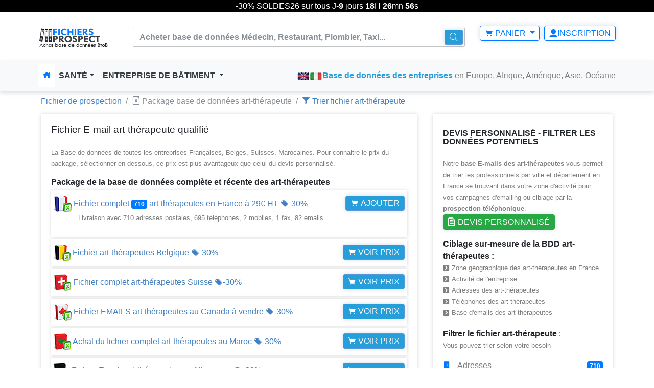

--- FILE ---
content_type: text/html; charset=UTF-8
request_url: https://www.fichiers-prospect.com/base-donnees-entreprise-art-th%C3%A9rapeute
body_size: 11962
content:
<!DOCTYPE html><html lang="fr"> <head> <meta charset="utf-8"> <title>Fichier Email 710 adresses art-thérapeute prospections entreprise téléphonique</title> <meta name="description" content="Acheter la Base de données clients prospect art-thérapeute ☎ btob &amp; btoc. Email de prospection campagne emailing gratuite art-thérapeute louer adresse mail numéro de téléphone sociétés, vente fichier listing client art-thérapeute fichier marketing"><meta name="keywords" content="location fichier adresse postale Base de données clients prospect art-thérapeute btob &amp; btoc. logiciel de prospection campagne emailing gratuite art-thérapeute location adresse numéro de téléphone sociétés, vente fichier client art-thérapeute "><meta property="og:title" content="Location fichier entreprise adresse postale des sociétés art-thérapeute base de données prospect"><meta property="og:type" content="Achat fichier prospect art-thérapeute"><meta property="og:description" content="Vente base de données entreprises achat fichier prospectionart-thérapeute"><meta property="og:image" content="article"><meta property="og:url" content="https://www.fichiers-prospect.com/base-donnees-entreprise-art-th%C3%A9rapeute"><meta name="viewport" content="width=device-width, initial-scale=1, shrink-to-fit=no"><meta http-equiv="X-UA-Compatible" content="IE=edge"> <!-- Le styles --> <link href="/plugins/owl-carousel/owl.theme.css" media="screen" rel="stylesheet" type="text/css"><link href="/plugins/owl-carousel/owl.carousel.css" media="screen" rel="stylesheet" type="text/css"><link href="/css/icofont.css" media="screen" rel="stylesheet" type="text/css"><link href="/font-awesome/css/font-awesome.min.css" media="screen" rel="stylesheet" type="text/css"><link href="/css/mobile.css" media="screen" rel="stylesheet" type="text/css"><link href="/css/animate.css" media="screen" rel="stylesheet" type="text/css"><link href="/css/style.css" media="screen" rel="stylesheet" type="text/css"><link href="/css/bootstrap.min.css" media="screen" rel="stylesheet" type="text/css"><link href="https://www.fichiers-prospect.com/base-donnees-entreprise-art-th%C3%A9rapeute" rel="canonical"><link href="/images/favicon.ico" rel="shortcut icon" type="/images/favicon.ico"> <link rel="stylesheet" href="//code.jquery.com/ui/1.12.1/themes/base/jquery-ui.css"><script async src="https://www.googletagmanager.com/gtag/js?id=UA-138336626-1"></script><script> window.dataLayer = window.dataLayer || []; function gtag(){dataLayer.push(arguments);} gtag('js', new Date()); gtag('config', 'UA-138336626-1');</script><script async src="//pagead2.googlesyndication.com/pagead/js/adsbygoogle.js"></script><!-- Google tag adword (gtag.js) --><script async src="https://www.googletagmanager.com/gtag/js?id=AW-11163812958"></script><script> window.dataLayer = window.dataLayer || []; function gtag(){dataLayer.push(arguments);} gtag('js', new Date()); gtag('config', 'AW-11163812958');</script></head> <div id="promotion" style="border-bottom:1px solid transparent;height:28px;transition:all .3s ease-in-out;text-align:center; display:none;"> <div style="color: rgb(49, 49, 49);"> <div style="background:#000000;color: #FFFFFF;position:fixed;left:0;right:0;z-index:10;"> -30% SOLDES26 sur tous J-<span id="days" style="font-weight: bold;">00</span> jours <span id="hours" style="font-weight: bold;">00</span>H <span id="minutes" style="font-weight: bold;">00</span>mn <span id="seconds" style="font-weight: bold;">00</span>s </div> </div> </div><body> <div class="modal fade login-modal-main" id="bd-example-modal"><div class="modal-dialog modal-lg" role="document"> <div class="modal-content"> <div class="modal-body"><div class="login-modal"> <div class="row"> <div class="col-lg-6 pad-right-0"><div class="login-modal-left"></div></div><div class="col-lg-6 pad-left-0"><button type="button" class="close close-top-right" data-dismiss="modal" aria-label="Close"> <span aria-hidden="true">&times;</span> <span class="sr-only">Fermer</span> </button><form id="formModal" action="/login-user" method="POST"> <div class="login-modal-right"> <div class="tab-content"><div class="tab-pane active" id="login" role="tabpanel"> <h5 class="heading-design-h5">Connexion</h5><fieldset class="form-group"> <label for="formGroupExampleInput">E-mail</label> <input type="text" name="email" class="form-control" id="formGroupExampleInput" placeholder="adresse@email.com"> </fieldset><fieldset class="form-group"> <label for="formGroupExampleInput2">Mot de passe</label> <input type="password" name="password" class="form-control" id="formGroupExampleInput2" placeholder="********"> </fieldset><fieldset class="form-group"> <button type="submit" class="btn btn-lg btn-theme-round btn-block">Se connecter</button> </fieldset><p class="pull-right"> <a data-toggle="tab" id="linkForgot" title="fichier entreprise" href="#forgot" role="tab"> Mot de passe oublié?</a> </p> </div> <div class="tab-pane" id="forgot" role="tabpanel"> <h5 class="heading-design-h5">Réinitialiser votre mot de passe</h5> <fieldset class="form-group"> <label for="formGroupExampleInput">Entrer votre E-mail</label> <input type="text" name="forgot" class="form-control" id="formGroupExampleInputMDP" placeholder="Entrer Email"> </fieldset><fieldset class="form-group"> <button type="submit" class="btn btn-lg btn-theme-round btn-block">Générer mot de passe</button> </fieldset> </div> </div> <div class="clearfix"></div><h5 class="heading-design-h5">Inscription</h5><div class="text-center login-footer-tab"> Vous n'avez pas encore de compte? <br/ >Créer votre compte pour acheter nos fichiers<br/ ><br/ ><ul class="nav nav-tabs" role="tablist"> <li class="nav-item"> <a class="nav-link" title="fichier entreprise" href="/inscription-user" ><i class="icofont icofont-pencil-alt-5"></i> S'inscrire</a> </li> </ul> </div> <div class="clearfix"></div></div></form> </div> </div> </div> </div> </div></div></div><nav class="navbar navbar-light navbar-expand-lg bg-faded osahan-menu osahan-menu-top-4"> <div class="container"> <a class="navbar-brand" title="fichier entreprise" href="/"><img src="/images/fichiers-prospect.png" alt="fichiers-prospect"></a> <button class="navbar-toggler navbar-toggler-white" type="button" data-toggle="collapse" data-target="#navbarText" aria-controls="navbarText" aria-expanded="false" aria-label="Toggle navigation"> <span class="navbar-toggler-icon"></span> </button> <div class="navbar-collapse" id="navbarNavDropdown"> <div class="navbar-nav mr-auto mt-2 mt-lg-0 margin-auto top-categories-search-main"> <div class="top-categories-search"> <form action="/recherche" method="GET"> <div class="input-group"> <input class="form-control" id='remote' name="type" placeholder="Acheter base de données Médecin, Restaurant, Plombier, Taxi..." aria-label="" type="text"> <span class="input-group-btn"> <button class="btn btn-primary" type="submit"> <i class="icofont icofont-search-alt-2"></i> </button> </span> </div> </form> </div> </div> <div class="my-2 my-lg-0"> <ul class="list-inline main-nav-right"> <li class="list-inline-item dropdown osahan-top-dropdown"> <a class="btn btn-outline-primary dropdown-toggle" href="#" data-toggle="dropdown" aria-haspopup="true" aria-expanded="false"> <i class="icofont icofont-shopping-cart"></i> Panier </a> <div class="dropdown-menu dropdown-menu-right cart-dropdown"><div class="dropdown-item"> <strong>Aucun produit</strong></div> </div> </li> <li class="list-inline-item"> <a class="btn btn-outline-primary" data-toggle="modal" data-target="#bd-example-modal" title="fichier entreprise" href="#"><i class="icofont icofont-ui-user"></i>Inscription</a> </li></ul> </div> </div></div></nav><nav class="navbar navbar-expand-lg navbar-light bg-light osahan-menu osahan-menu-3 pad-none-mobile"> <div class="container"><div class="collapse navbar-collapse" id="navbarText"> <ul class="navbar-nav mr-auto"> <li class="nav-item active"> <a class="nav-link" title="fichier entreprise" href="/" ><i class="icofont icofont-home"></i></i></a> </li> <li class="nav-item dropdown mega-dropdown-main"> <a class="nav-link dropdown-toggle" title="fichier entreprise" href="#" data-toggle="dropdown" aria-haspopup="true" aria-expanded="false"> Santé</a> <div class="dropdown-menu mega-dropdown"> <div class="row"> <div class="col-lg-2 col-sm-2 col-xs-2 col-md-2"> <div class="mega-list"> <a title="base de données Addictologue" href="/base-donnees-entreprise-Addictologue">BDD Addictologue</a> <a title="base de données Allergologue" href="/base-donnees-entreprise-Allergologue">BDD Allergologue</a> <a title="base de données Audioprothésiste" href="/base-donnees-entreprise-Audioproth%C3%A9siste">BDD Audioprothésiste</a> <a title="base de données Cancérologue" href="/base-donnees-entreprise-Canc%C3%A9rologue">BDD Cancérologue</a> <a title="base de données dentiste" href="/base-donnees-entreprise-dentiste">BDD Dentiste</a> <a title="base de données Dermatologue" href="/base-donnees-entreprise-Dermatologue">BDD Dermatologue</a> <a title="base de données Diététicien" href="/base-donnees-entreprise-Di%C3%A9t%C3%A9ticien">BDD Diététicien</a> <a title="base de données Echographiste" href="/base-donnees-entreprise-Echographiste">BDD Echographiste</a> </div> </div><div class="col-lg-2 col-sm-2 col-xs-2 col-md-2"><div class="mega-list"> <a title="base de données endocrinologue" href="/base-donnees-entreprise-Endocrinologue">BDD Endocrinologue</a> <a title="base de données Gynécologue" href="/base-donnees-entreprise-Gyn%C3%A9cologue">BDD Gynécologue</a> <a title="base de données médecin" href="/base-donnees-entreprise-m%C3%A9decin">BDD Médecin</a> <a title="base de données Ophtalmologue" href="/base-donnees-entreprise-Ophtalmologue">BDD Ophtalmologue</a> <a title="base de données Orthodontiste" href="/base-donnees-entreprise-Orthodontiste">BDD Orthodontiste</a> <a title="base de données Pedicure-podologue" href="/base-donnees-entreprise-podologue">BDD Podologue</a> <a title="base de données Pneumologue" href="/base-donnees-entreprise-Pneumologue">BDD Pneumologue</a> <a title="base de données Rhumatologue" href="/base-donnees-entreprise-Radioth%C3%A9rapeute">BDD Radiothérapeute</a> </div> </div><div class="col-lg-2 col-sm-2 col-xs-2 col-md-2"> <div class="mega-list"><a title="base de données Infirmière" href="/base-donnees-entreprise-Infirmier">BDD Infirmière</a><a title="base de données Acupuncteur" href="/base-donnees-entreprise-Acupuncteur">BDD Acupuncteur</a><a title="base de données Cardiologue" href="/base-donnees-entreprise-Cardiologue">BDD Cardiologue</a><a title="base de données Gastro-entérologue" href="/base-donnees-entreprise-Gastro-ent%C3%A9rologue">Gastro-entérologue</a><a title="base de données Généticien" href="/base-donnees-entreprise-G%C3%A9n%C3%A9ticien">BDD Généticien</a><a title="base de données Hématologue" href="/base-donnees-entreprise-H%C3%A9matologue">BDD Hématologue</a><a title="base de données Homéopathe" href="/base-donnees-entreprise-Hom%C3%A9opathe">BDD Homéopathe</a><a title="base de données Hypnothérapeute" href="/base-donnees-entreprise-Hypnoth%C3%A9rapeute">Hypnothérapeute</a> </div></div> <div class="col-lg-2 col-sm-2 col-xs-2 col-md-2"> <div class="mega-list"><a title="base de données kinésithérapeute" href="/base-donnees-entreprise-Kin%C3%A9sith%C3%A9rapeute">BDD Kinésithérapeute</a><a title="base de données Naturopathe" href="/base-donnees-entreprise-Naturopathe">BDD Naturopathe</a><a title="base de données Néphrologue" href="/base-donnees-entreprise-N%C3%A9phrologue">BDD Néphrologue</a><a title="base de données Neurochirurgien" href="/base-donnees-entreprise-Neurochirurgien">BDD Neurochirurgien</a> <a title="base de données Neurologue" href="/base-donnees-entreprise-Neurologue">BDD Neurologue</a><a title="base de données Nutritionniste" href="/base-donnees-entreprise-Nutritionniste">BDD Nutritionniste</a><a title="base de données orthopediste" href="/base-donnees-entreprise-Orthop%C3%A9diste">BDD Orthopédiste</a><a title="base de données Orthophoniste" href="/base-donnees-entreprise-Orthophoniste">BDD Orthophoniste</a></div> </div><div class="col-lg-2 col-sm-2 col-xs-2 col-md-2"> <div class="mega-list"><a title="base de données orthoptiste" href="/base-donnees-entreprise-orthoptiste">BDD Orthoptiste</a> <a title="base de données Ostéopathe" href="/base-donnees-entreprise-Ost%C3%A9opathe">BDD Ostéopathe</a><a title="base de données oto-rhino-laryngologiste" href="/base-donnees-entreprise-ORL">BDD ORL</a><a title="base de données Pédiatre" href="/base-donnees-entreprise-P%C3%A9diatre">BDD Pédiatre</a><a title="base de données Psychanalyste" href="/base-donnees-entreprise-Psychanalyste">BDD Psychanalyste</a><a title="base de données Psychiatre" href="/base-donnees-entreprise-Psychiatre">BDD Psychiatre</a><a title="base de données Psychologue" href="/base-donnees-entreprise-Psychologue">BDD Psychologue</a><a title="base de données Psychothérapeute" href="/base-donnees-entreprise-Psychoth%C3%A9rapeute">Psychothérapeute</a> </div> </div><div class="col-lg-2 col-sm-2 col-xs-2 col-md-2"><div class="mega-list"><a title="base de données radiologue" href="/base-donnees-entreprise-Radiologue">BDD Radiologue</a><a title="base de données Rhumatologue" href="/base-donnees-entreprise-Rhumatologue">BDD Rhumatologue</a><a title="base de données sage-femme" href="/base-donnees-entreprise-Sage-femme">BDD Sage-femme</a><a title="base de données sexologue" href="/base-donnees-entreprise-Sexologue">BDD Sexologue</a><a title="base de données sophrologue" href="/base-donnees-entreprise-Sophrologue">BDD Sophrologue</a><a title="base de données stomatologue" href="/base-donnees-entreprise-Stomatologue">BDD Stomatologue</a><a title="base de données urologue" href="/base-donnees-entreprise-Urologue">BDD Urologue</a><a title="base de données Vétérinaire" href="/base-donnees-entreprise-V%C3%A9t%C3%A9rinaire">BDD Vétérinaire</a> </div> </div> </div><div class="row services-block"> <div class="col-xl-12 col-lg-12 d-flex"> <div class="item d-flex align-items-center"><div class="icon"><i class="icofont icofont-shield text-primary"></i></div> <div class="text"><span class="text-uppercase">Paiement sécurisé</span><small>Livraison après paiement</small></div> <img src="/images/paiement-fichier-entreprise.jpg" alt="fichiers-prospect"> </div></div> </div> </div> </li> <li class="nav-item dropdown mega-dropdown-main"> <a class="nav-link dropdown-toggle" href="#" data-toggle="dropdown" aria-haspopup="true" aria-expanded="false"> Entreprise de bâtiment </a><div class="dropdown-menu mega-dropdown mega-list-arrow-none"> <div class="row"><div class="col-lg-3 col-sm-3 col-xs-3 col-md-3"> <div class="mega-list"> <a title="Fichier Architecte" href="/base-donnees-entreprise-Architecte">Fichier Architecte</a> <a title="Fichier bureau d'étude" href="/base-donnees-entreprise-bureau%20d'%C3%A9tude">Fichier Bureau d'étude</a> <a title="Fichier Charpentier" href="/base-donnees-entreprise-Charpentier">Fichier Charpentier</a> <a title="Fichier Chauffagiste" href="/base-donnees-entreprise-Chauffagiste">Fichier Chauffagiste</a> <a title="Fichier Cheminée" href="/base-donnees-entreprise-Chemin%C3%A9e">Fichier Cheminée</a> <a title="Fichier Construction piscine" href="/base-donnees-entreprise-Construction%20piscine">Fichier Construction piscine</a> <a title="Fichier Copropriété" href="/base-donnees-entreprise-Copropri%C3%A9t%C3%A9">Fichier Copropriété</a> <a title="Fichier Couvreur" href="/base-donnees-entreprise-Couvreur">Fichier Couvreur</a> <a title="Fichier Déménageur" href="/base-donnees-entreprise-D%C3%A9m%C3%A9nagement">Fichier Déménageur</a> </div></div><div class="col-lg-3 col-sm-3 col-xs-3 col-md-3"> <div class="mega-list"> <a title="Fichier Diagnostiqueur immobilier" href="/base-donnees-entreprise-Diagnostic%20immobilier">Fichier Diagnostic immobilier</a> <a title="Fichier Ebéniste" href="/base-donnees-entreprise-Eb%C3%A9niste">Fichier Ebeniste</a> <a title="Fichier Electricien" href="/base-donnees-entreprise-Electricien">Fichier Electricien</a> <a title="Fichier entreprise de batiment" href="/base-donnees-entreprise-Entreprise%20de%20b%C3%A2timent">Fichier Entreprise de bâtiment</a> <a title="Fichier Entreprise de démolition" href="/base-donnees-entreprise-Entreprise%20de%20d%C3%A9molition">Fichier Entreprise de démolition</a> <a title="Fichier Entreprise de nettoyage" href="/base-donnees-entreprise-Entreprise%20de%20nettoyage">Fichier Entreprise de nettoyage</a> <a title="Fichier Entreprise de peinture" href="/base-donnees-entreprise-Entreprise%20de%20peinture">Fichier Entreprise de peinture</a> <a title="Fichier Entreprise de terrassement" href="/base-donnees-entreprise-Entreprise%20de%20terrassement">Fichier Entreprise de terrassement</a> <a title="Fichier Géomètre" href="/base-donnees-entreprise-G%C3%A9om%C3%A8tre">Fichier Géomètre</a> </div></div><div class="col-lg-3 col-sm-3 col-xs-3 col-md-3"> <div class="mega-list"> <a title="Fichier Location immobilier" href="/base-donnees-entreprise-Location%20immobilier">Fichier Location immobilier</a> <a title="Fichier Maçon" href="/base-donnees-entreprise-Ma%C3%A7on">Fichier Maçon</a> <a title="Fichier Marbrier" href="/base-donnees-entreprise-Marbrier">Fichier Marbrier</a> <a title="Fichier Menuisier" href="/base-donnees-entreprise-Menuisier">Fichier Menuisier</a> <a title="Fichier NETTOYAGE INDUSTRIEL" href="/base-donnees-entreprise-NETTOYAGE%20INDUSTRIEL">Fichier Nettoyage industriel</a> <a title="Fichier Paysagiste" href="/base-donnees-entreprise-Paysagiste">Fichier Paysagiste</a> <a title="Fichier Peintre" href="/base-donnees-entreprise-Peintre">Fichier Peintre</a> <a title="Fichier Plâtrier" href="/base-donnees-entreprise-Pl%C3%A2trier">Fichier Plâtrier</a> <a title="Fichier Plombier" href="/base-donnees-entreprise-Plombier">Fichier Plombier</a></div></div><div class="col-lg-3 col-sm-3 col-xs-3 col-md-3"><div class="mega-list"> <a title="Fichier Pose de fenêtre" href="/base-donnees-entreprise-Pose%20de%20fen%C3%AAtre">Fichier Pose de fenêtre</a> <a title="Fichier sculpteur" href="/base-donnees-entreprise-sculpteur">Fichier sculpteur</a> <a title="Fichier Serrurier" href="/base-donnees-entreprise-Serrurier">Fichier Serrurier</a> <a title="Fichier Scierie" href="/base-donnees-entreprise-Scierie">Fichier Scierie</a> <a title="Fichier Tailleur de pierre" href="/base-donnees-entreprise-Tailleur%20de%20pierre">Fichier Tailleur de pierre</a> <a title="Fichier Travaux de bâtiment" href="/base-donnees-entreprise-Travaux%20de%20b%C3%A2timent">Fichier Travaux de bâtiment</a> <a title="Fichier Travaux de forages" href="/base-donnees-entreprise-Travaux%20de%20forages">Fichier Travaux de forages</a> <a title="Fichier vitrier" href="/base-donnees-entreprise-vitrier">Fichier vitrier</a> </div></div></div></div></li> </ul> <a title="email compagny" target="_blank" href="https://www.emailcompagny.com/"><img src="/images/email-english.png" alt="email compagny"></a> <a title="azienda email" target="_blank" href="https://www.azienda-email.it/"><img src="/images/email-italia.png" alt="azienda-email"></a> <span class="navbar-text"><b class="text-primary">Base de données des entreprises</b> en Europe, Afrique, Amérique, Asie, Océanie</span> </div></div></nav> <div class="container"> <div class="osahan-breadcrumb"><div class="container"><div class="row"><div class="col-lg-12 col-md-12"><ol class="breadcrumb"> <li class="breadcrumb-item"><a title="Fichier de prospection art-thérapeute" href="/">Fichier de prospection</a></li> <li class="breadcrumb-item active"><i class="icofont icofont-file-excel"></i> Package base de données art-thérapeute</li> <li class="breadcrumb-item"><a title="Devis gratuite fichier art-thérapeute" href="/fichiers-clients-prospection-art-th%C3%A9rapeute" ><i class="icofont icofont-filter"></i> Trier fichier art-thérapeute</a></li> </ol> </div> </div> </div></div> <section class="blog_page"><div class="container"> <div class="row"> <div class="col-lg-8 col-md-8"> <div class="panel blog-box"> <div class="panel-heading"> <div class="media clearfix"><h1> Fichier E-mail art-thérapeute qualifié </h1> </div> </div> <p>La Base de données de toutes les entreprises Françaises, Belges, Suisses, Marocaines. Pour connaitre le prix du package, sélectionner en dessous, ce prix est plus avantageux que celui du devis personnalisé. </p> <div class="panel-body"><h4>Package de la base de données complète et récente des art-thérapeutes</h4> <div class="hot-offers2"><div class="container"><a rel="nofollow" title="fichier art-thérapeute française" target="_blank" href="/panier-formule/art-th%C3%A9rapeute"><img class="img-fluid" src="images/offers-list/fichier-france.png" alt="fichier entreprise francaise"> Fichier complet <span class="badge badge-primary">710</span> art-thérapeutes en France à <span class="product-desc-price"> <!-- 58€ --></span> 29€ HT <i class="icofont icofont-tags"></i>-30% <button class="btn btn-primary" type="button"><i class="icofont icofont-shopping-cart"></i> Ajouter</button><p>&nbsp; &nbsp; &nbsp; &nbsp; &nbsp; &nbsp; Livraison avec 710 adresses postales, 695 téléphones, 2 mobiles, 1 fax, 82 emails </p></a> </div></div><div class="hot-offers2"><div class="container"> <a rel="nofollow" title="fichier art-thérapeute belge" target="_blank" href="/panier-formule/art-th%C3%A9rapeute/be"><img class="img-fluid" src="images/offers-list/fichier-belgique.png" alt="fichier belges"> Fichier art-thérapeutes Belgique <i class="icofont icofont-tags"></i>-30%<button class="btn btn-primary" type="button"><i class="icofont icofont-shopping-cart"></i> Voir prix</button> </a> </div></div><div class="hot-offers2"><div class="container"> <a rel="nofollow" title="fichier art-thérapeute suisse" target="_blank" href="/panier-formule/art-th%C3%A9rapeute/ch"><img class="img-fluid" src="images/offers-list/fichier-suisse.png" alt="fichier Commerces suisse"> Fichier complet art-thérapeutes Suisse <i class="icofont icofont-tags"></i>-30% <button class="btn btn-primary" type="button"><i class="icofont icofont-shopping-cart"></i> Voir prix</button> </a> </div></div> <div class="hot-offers2"><div class="container"> <a rel="nofollow" title="fichier art-thérapeute canadien" target="_blank" href="/panier-formule/art-th%C3%A9rapeute/ca"><img class="img-fluid" src="images/offers-list/fichier-canada.png" alt="fichier Commerces canadien"> Fichier EMAILS art-thérapeutes au Canada à vendre <i class="icofont icofont-tags"></i>-30%<button class="btn btn-primary" type="button"><i class="icofont icofont-shopping-cart"></i> Voir prix</button> </a> </div></div> <div class="hot-offers2"><div class="container"> <a rel="nofollow" title="fichier art-thérapeute marocain" target="_blank" href="/panier-formule/art-th%C3%A9rapeute/ma"><img class="img-fluid" src="images/offers-list/fichier-maroc.png" alt="fichier Commerces marocain"> Achat du fichier complet art-thérapeutes au Maroc <i class="icofont icofont-tags"></i>-30%<button class="btn btn-primary" type="button"><i class="icofont icofont-shopping-cart"></i> Voir prix</button> </a> </div></div> <div class="hot-offers2"><div class="container"> <a rel="nofollow" title="fichier art-thérapeute allemans" target="_blank" href="/panier-formule/art-th%C3%A9rapeute/de"><img class="img-fluid" src="images/offers-list/fichier-allemagne.png" alt="fichier Allemans"> Fichier Emails art-thérapeutes en Allemagne <i class="icofont icofont-tags"></i>-30%<button class="btn btn-primary" type="button"><i class="icofont icofont-shopping-cart"></i> Voir prix</button> </a> </div></div> <div class="hot-offers2"><div class="container"> <a rel="nofollow" title="fichier art-thérapeute italien" target="_blank" href="/panier-formule/art-th%C3%A9rapeute/it"><img class="img-fluid" src="images/offers-list/fichier-italie.png" alt="fichier Italien"> Acheter le fichier Emails art-thérapeutes Italie <i class="icofont icofont-tags"></i>-30%<button class="btn btn-primary" type="button"><i class="icofont icofont-shopping-cart"></i> Voir prix</button> </a> </div></div> <div class="hot-offers2"><div class="container"> <a rel="nofollow" title="fichier art-thérapeute Espagnol" target="_blank" href="/panier-formule/art-th%C3%A9rapeute/es"><img class="img-fluid" src="images/offers-list/fichier-espagne.png" alt="fichier Espagnol"> Fichier complet Emails art-thérapeutes en Espagne <i class="icofont icofont-tags"></i>-30%<button class="btn btn-primary" type="button"><i class="icofont icofont-shopping-cart"></i> Voir prix</button> </a> </div></div> <div class="hot-offers2"><div class="container"> <a rel="nofollow" title="fichier art-thérapeute Anglais" target="_blank" href="/panier-formule/art-th%C3%A9rapeute/us"><img class="img-fluid" src="images/offers-list/fichier-etats-unis.png" alt="fichier Etat-unis"> Fichier art-thérapeute États-Unis/USA/Amérique du Nord <i class="icofont icofont-tags"></i>-30%<button class="btn btn-primary" type="button"><i class="icofont icofont-shopping-cart"></i> Voir prix</button> </a> </div></div> <div class="hot-offers2"><div class="container"> <a rel="nofollow" title="fichier art-thérapeute Anglais" target="_blank" href="/panier-formule/art-th%C3%A9rapeute/uk"><img class="img-fluid" src="images/offers-list/fichier-angleterre.png" alt="fichier angleterre"> Fichier art-thérapeute Angleterre/Royaume-Uni/Grande-Bretagne/UK <i class="icofont icofont-tags"></i>-30%<button class="btn btn-primary" type="button"><i class="icofont icofont-shopping-cart"></i> Voir prix</button> </a> </div></div> <div class="hot-offers2"><div class="container"><a rel="nofollow" title="fichier art-thérapeute Australien" target="_blank" href="/panier-formule/art-th%C3%A9rapeute/au"><img class="img-fluid" src="images/offers-list/fichier-australie.png" alt="fichier Australie"> Fichier E-mailsart-thérapeute Australie <i class="icofont icofont-tags"></i>-30%<i class="icofont icofont-sale-discount"></i> <button class="btn btn-primary" type="button"><i class="icofont icofont-shopping-cart"></i> Voir prix</button> </a> </div></div> <div class="hot-offers2"><div class="container"><img class="img-fluid" src="images/offers-list/fichier-filtre.png" alt="fichier Commerces canadien"> <a title="Achat de fichier art-thérapeute" target="_blank" rel="nofollow" href="/fichiers-clients-prospection-art-th%C3%A9rapeute" >Devis personnalisé pour la Fichier art-thérapeute <i class="icofont icofont-ui-file"></i></a> </div></div> <h1><i class="icofont icofont-download-alt"></i> Exemple de fichier d'entreprise à télécharger</h1><div class="video-responsive"><iframe src="https://www.youtube.com/embed/ZcPGdEEyCMg" frameborder="0" allow="accelerometer; autoplay; encrypted-media; gyroscope; picture-in-picture" allowfullscreen></iframe></div><p>Le <strong>fichier adresses des art-thérapeutes est en format Excel (.csv) </strong> contient toutes les informations essentielles de l’entreprise pour votre prospection : Activité de art-thérapeute, nom de l’entreprise, adresse postale, code postal, la ville du art-thérapeute, le <strong>numéro de téléphone du art-thérapeute</strong> fixe, mobile, fax, <strong>email du art-thérapeute</strong>, site internet, latitude et longitude pour connaitre la position exacte du GPS.</p><hr><h4><i class="icofont icofont-world"></i>Achat listing fichiers emails qualifiés art-thérapeute en Europe et à l'international</h4><ul class="widget-tag"><li><img class="img-fluid" src="images/offers-list/fichier-pays-bas.png" alt="fichier pays bas"> Base e-mails des art-thérapeutes au Pays-Bas/Hollande/Benelux</li> <li><img class="img-fluid" src="images/offers-list/fichier-australie.png" alt="fichier Australien"> Base emails des art-thérapeutes en Nouvelle-Zélande</li> <li><img class="img-fluid" src="images/offers-list/fichier-luxembourg.png" alt="fichier Luxembourg"> Base e-mails art-thérapeutes au Luxembourg/Benelux</li> </ul> <p>Pour l’achat de fichier d’entreprises à l’étranger, <a title="Achat de fichier art-thérapeute" href="/contactez-nous">Demandez un devis gratuit via à notre formulaire de contact</a></p><hr><h2>Acheter la liste des données des art-thérapeutes</h2> <p>Vous êtes fournisseur de matériel ou de services pour les établissements bancaires et êtes basé en France, Suisse, Belgique, Maroc ou Canada ? Accédez à une base de données complète et qualifiée pour développer votre prospection auprès des art-thérapeutes. </p>Contenu du listing en France : <p> - 710 adresses postales<br/ > - 695 numéros de téléphone<br/ > - 82 adresses e-mail vérifiées<br/ > </p> <p> Fichiers-Prospect vous permet d’enrichir et de fiabiliser votre propre base de contacts bancaires (adresse postale, téléphone fixe ou mobile, fax, e-mail). Spécialiste de la location de fichiers ciblés et de l’enrichissement de données, nous vous accompagnons dans vos campagnes marketing B2B.</p>Pourquoi choisir l’e-mailing ? <p> 69 % des consommateurs affirment que les e-mails commerciaux influencent leurs décisions d’achat. Une base à jour, respectant les règles de désabonnement, garantit la bonne réception de vos communications.</p> <p> Nos fichiers sont issus de sources officielles :<br/ > - Fichier Sirène de l’INSEE<br/ > - Bilans d’entreprises<br/ > - Journaux officiels<br/ > - Annuaires professionnels (banques, partenaires, abonnés à des revues spécialisées)<br/ >Mise à jour quotidienne :
Notre base est actualisée chaque jour avec l’ajout de nouvelles entreprises, les changements de coordonnées et la suppression des sociétés inactives ou en faillite.</p><hr> <div itemscope itemtype="https://schema.org/FAQPage"><div itemscope itemprop="mainEntity" itemtype="https://schema.org/Question"> <h2 itemprop="name"><i class="icofont icofont-fast-delivery"></i> Quel est le délai de Livraison de nos fichiers art-thérapeutes?</h2><div itemscope itemprop="acceptedAnswer" itemtype="https://schema.org/Answer"><div itemprop="text"><p>Notre Fichier art-thérapeute est livré immédiatement téléchargeable après paiement dans votre compte client. Nos fichiers qualifiés sont au format .csv compatibles avec tous les logiciels d'emailing et tableurs (Excel, Openoffice) sur pc et mac. </p></div></div></div> <img src="/images/offers-list/livraison-fichier.jpg" alt="fichiers-prospection"><br/ ><hr><div itemscope itemprop="mainEntity" itemtype="https://schema.org/Question"><h1 itemprop="name">Nos fichiers d’emails de art-thérapeutes sont-ils conformes au RGPD?</h1><div itemscope itemprop="acceptedAnswer" itemtype="https://schema.org/Answer"><div itemprop="text"><p>Nos fichiers emails art-thérapeutes sont conformes au RGPD. Nous sommes à la conformité des fichiers d’emails de selon le Règlement général pour la protection des données (RGPD). Votre satisfaction est une priorité, nous mettons à disposition un chat pour mieux vous accompagner dans vos démarches et conseils de vos campagnes de marketing pour qui soient efficaces.</p> </div></div> </div></div> </div> </div> </div> <div class="col-md-4"> <div class="widget blog-sidebar mb18"> <div class="sidebar-widget"> <h5>Devis personnalisé - Filtrer les Données potentiels</h5> <p> Notre <strong>base E-mails des art-thérapeutes </strong>vous permet de trier les professionnels par ville et département en France se trouvant dans votre zone d'activité pour vos campagnes d'emailing ou ciblage par la <strong>prospection téléphonique</strong>. <a title="Achat de fichier art-thérapeute" class="btn btn-success" href="/fichiers-clients-prospection-art-th%C3%A9rapeute" ><i class="icofont icofont-ui-file"></i> Devis personnalisé</a> </p><div class="sidebar-widget"> <strong>Ciblage sur-mesure de la BDD art-thérapeutes :</strong> <p> <i class="icofont icofont-square-right"></i> Zone géographique des art-thérapeutes en France<br/ ><i class="icofont icofont-square-right"></i> Activité de l'entreprise <br/ > <i class="icofont icofont-square-right"></i> Adresses des art-thérapeutes<br/ > <i class="icofont icofont-square-right"></i> Téléphones des art-thérapeutes<br/ > <i class="icofont icofont-square-right"></i> Base d'emails des art-thérapeutes<br/ > </p> </div> <strong>Filtrer le fichier art-thérapeute</strong> : <p>Vous pouvez trier selon votre besoin<p> <ul class="widget-tag"> <li><a href="/fichiers-clients-prospection-art-th%C3%A9rapeute"><i class="icofont icofont-address-book"></i> Adresses <span class="badge badge-primary">710 </span></a></li> <li><a href="/fichiers-clients-prospection-art-th%C3%A9rapeute"><i class="icofont icofont-phone"></i> Numéros de téléphones <span class="badge badge-primary">695</span></a></li> <li><a href="/fichiers-clients-prospection-art-th%C3%A9rapeute"><i class="icofont icofont-ui-email"></i> E-mails <span class="badge badge-primary">82</span></a></li> <li><a href="/fichiers-clients-prospection-art-th%C3%A9rapeute"><i class="icofont icofont-ui-touch-phone"></i> Mobiles <span class="badge badge-primary">2</span></a></li> <li><a href="/fichiers-clients-prospection-art-th%C3%A9rapeute"><i class="icofont icofont-fax"></i> Fax <span class="badge badge-primary">1</span></a></li> </ul> </div> <div class="sidebar-widget"> <div class="sidebar-widget"> <h5>Base E-mails art-thérapeute</h5> <ul class="widget-tag"> <php <li><a title="base de donnée entreprise" href="/base-donnees-entreprise-Art%20Th%C3%A9rapeute"><i class="icofont icofont-database-add"></i>BDD Art Thérapeute</a></li> <li><a title="base de donnée entreprise" href="/base-donnees-entreprise-Psychanalyste%20Art-Th%C3%A9rapeute"><i class="icofont icofont-database-add"></i>BDD Psychanalyste Art-Thérapeute</a></li> </ul> </div> <div class="sidebar-widget"> <h5>Autres listing de données</h5><ul class="widget-tag-btn"> <p>Boostez votre développement commercial avec d’autres fichiers de prospection enrichis de numéro de téléphone et email</p> <a title="base de donnée Concessionnaire-auto" title="Concessionnaire-auto" href="/base-donnees-entreprise-Concessionnaire-auto"><i class="icofont icofont-square-right"></i> Concessionnaire-auto</a> <a title="base de donnée Coursier" href="/base-donnees-entreprise-Coursier"><i class="icofont icofont-square-right"></i> Email Coursier</a> <a title="base de donnée Emploi" href="/base-donnees-entreprise-Emploi"><i class="icofont icofont-square-right"></i> Emploi <span class="badge badge-dark">10 675 </span></a> <a title="base de donnée Abattoir" href="/base-donnees-entreprise-Abattoir"><i class="icofont icofont-square-right"></i> Abattoir</a> <a title="base de donnée Miroiterie" href="/base-donnees-entreprise-Miroiterie"><i class="icofont icofont-square-right"></i> Miroiterie</a> <a title="base de donnée Marketing" href="/base-donnees-entreprise-Marketing"><i class="icofont icofont-square-right"></i> BDD Marketing</a> <a title="base de donnée Aérodrome" href="/base-donnees-entreprise-A%C3%A9rodrome"><i class="icofont icofont-square-right"></i> Aérodrome</a> <a title="base de donnée Agriculteur" href="/base-donnees-entreprise-Agriculteur"><i class="icofont icofont-square-right"></i> Agriculteur</a> <a title="base de donnée Aide soignante" href="/base-donnees-entreprise-Aide%20soignante"><i class="icofont icofont-square-right"></i> Aide soignante</a> <a title="base de donnée Aide à la personne" href="/base-donnees-entreprise-Aide%20%C3%A0%20la%20personne"><i class="icofont icofont-square-right"></i> Aide à la personne</a> <a title="base de donnée Magasin de sport" href="/base-donnees-entreprise-Magasin%20de%20sport"><i class="icofont icofont-square-right"></i> Magasin de sport <span class="badge badge-dark">6047</span></a><a title="base de donnée Ambulancier" href="/base-donnees-entreprise-Ambulancier"><i class="icofont icofont-square-right"></i> Ambulancier</a> <a title="base de donnée Antiquité" href="/base-donnees-entreprise-Antiquit%C3%A9"><i class="icofont icofont-square-right"></i> Antiquité</a> <a title="base de donnée Déménagement" href="/base-donnees-entreprise-D%C3%A9m%C3%A9nagement"><i class="icofont icofont-square-right"></i> E-mail Déménageur</a><a title="base de donnée Jardinerie" href="/base-donnees-entreprise-Jardinerie"><i class="icofont icofont-square-right"></i> Jardinerie</a> <a title="base de donnée Dépannage informatique" href="/base-donnees-entreprise-D%C3%A9pannage%20informatique"><i class="icofont icofont-square-right"></i> Dépannage informatique</a> <a title="base de donnée Diagnostic immobilier" href="/base-donnees-entreprise-Diagnostic%20immobilier"><i class="icofont icofont-square-right"></i> Diagnostic immobilier</a> <a title="base de donnée Diagnostic Géomètre" href="/base-donnees-entreprise-G%C3%A9om%C3%A8tre"><i class="icofont icofont-square-right"></i>E-mail Géomètre</a> <a title="base de donnée Huissier" href="/base-donnees-entreprise-Huissier"><i class="icofont icofont-square-right"></i> E-mail Huissier</a> <a title="base de donnée Laboratoire" href="/base-donnees-entreprise-Laboratoire"><i class="icofont icofont-square-right"></i> E-mail Laboratoire</a> <a title="base de donnée Librairie" href="/base-donnees-entreprise-Librairie"><i class="icofont icofont-square-right"></i> Librairie</a> <a title="base de donnée Magasin de meuble" href="/base-donnees-entreprise-Magasin%20de%20meuble"><i class="icofont icofont-square-right"></i> Magasin de meuble</a> <a title="base de donnée maraîcher" href="/base-donnees-entreprise-mara%C3%AEcher"><i class="icofont icofont-square-right"></i> Maraîcher</a> <a title="base de donnée caviste" href="/base-donnees-entreprise-caviste"><i class="icofont icofont-square-right"></i> Fichier Caviste</a> <a title="base de donnée Horticulteur" href="/base-donnees-entreprise-Horticulteur"><i class="icofont icofont-square-right"></i> E-mail Horticulteur</a> </ul></div></div></div><script async src="//pagead2.googlesyndication.com/pagead/js/adsbygoogle.js"></script><ins class="adsbygoogle" style="display:block" data-ad-client="ca-pub-6053119001547019" data-ad-slot="6639198884" data-ad-format="auto"></ins><script>(adsbygoogle = window.adsbygoogle || []).push({});</script> </div></div> <p>Besoin d’aide pour vous lancer dans la prospection? Voici quelques exemples de newsletter et campagnes d’emailing pour booster votre activité !</p> <div id="accordion" role="tablist"> <div class="card"> <div class="card-header" role="tab" id="headingOne"> <h5 class="mb-0"> <a data-toggle="collapse" href="#collapseOne" aria-expanded="true" aria-controls="collapseOne"> <h1 itemprop="name">Augmentez le trafic de votre site</h1> </a> </h5> </div> <div id="collapseOne" class="collapse show" role="tabpanel" aria-labelledby="headingOne" data-parent="#accordion"> <div class="card-body"><p>Pour attirer l’attention de votre clientèle, proposez-lui des attentions personnalisées ou inédites : une offre spéciale, une réduction sur vos services et produits, un produit offert pour l’achat d’une prestation…
Ajoutez une date limite d’utilisation pour inciter vos clients à acheter vite! </p> </div> </div> </div> <div class="card"> <div class="card-header" role="tab" id="headingTwo"> <h5 class="mb-0"> <a class="collapsed" data-toggle="collapse" href="#collapseTwo" aria-expanded="false" aria-controls="collapseTwo"> <h1 itemprop="name">Exploitez votre calendrier marketing</h1> </a> </h5> </div> <div id="collapseTwo" class="collapse" role="tabpanel" aria-labelledby="headingTwo" data-parent="#accordion"> <div class="card-body"><img align="right" src="images/email-calendrier.jpg" alt="fichier entreprise"><p>Les grands événements de l’année (Saint-Valentin, la fête des Mères…) sont une excellente opportunité pour proposer une offre exceptionnelle et augmenter votre trafic.
Noël approche ? Mettez en avant vos produits et offres pour la saison… et dites-le à vos clients ! L'emailing est le meilleur moyen de communiquer auprès de vos clients dans ce cas : envoyez un email personnalisé pour leur proposer de bénéficier de promotions ou recevoir un cadeau pour l’achat d’un produit. </p> </div> </div> </div> <div class="card"> <div class="card-header" role="tab" id="headingThree"> <h5 class="mb-0"> <a class="collapsed" data-toggle="collapse" href="#collapseThree" aria-expanded="false" aria-controls="collapseThree"> <h1 itemprop="name">Lancez un jeu-concours</h1> </a> </h5> </div> <div id="collapseThree" class="collapse" role="tabpanel" aria-labelledby="headingThree" data-parent="#accordion"> <div class="card-body"><p> Rien de mieux qu’un jeu-concours pour engager votre communauté, <strong>fidéliser votre clientèle habituelle</strong> ou encore <strong>séduire de nouveaux clients</strong>. Comment faire pour organiser un jeu-concours efficace&nbsp;?
Choisissez des <strong>lots attrayants</strong> : une prestation, un soin, un produit…<br />Définissez des <strong>règles simples</strong> et claires&nbsp;: un tirage au sort, un quiz, un concours de photos sur les réseaux sociaux…<br />Vous pouvez créer un jeu-concours quand vous le souhaitez, mais il est tout à fait possible de profiter d’une occasion particulière, comme l’anniversaire de votre salon ou la fête annuelle de votre association de commerçants.
Ensuite&nbsp;? Envoyez un email à vos clients avec toutes les informations nécessaires pour qu’ils puissent participer.</p> </div> </div> </div> <div class="card"> <div class="card-header" role="tab" id="headingFour"> <h5 class="mb-0"> <a data-toggle="collapse" href="#collapseFour" aria-expanded="false" aria-controls="collapseFour"> <h1 itemprop="name">Organisez un programme de parrainage</h1> </a> </h5> </div> <div id="collapseFour" class="collapse" role="tabpanel" aria-labelledby="headingFour" data-parent="#accordion"> <div class="card-body"><p>Faites connaître votre salon grâce à votre clientèle ! Vous le savez mieux que quiconque, la communication passe aussi par le bouche-à-oreille. Et quels meilleurs ambassadeurs que vos clients les plus fidèles ? Organisez un programme de parrainage pour les inciter à parler de votre salon ou de votre institut !
Vous pouvez, par exemple, offrir une réduction pour chaque client parrainé, à utiliser sous forme de code ou de carte de parrainage à télécharger sur votre site web.</p> </div> </div> </div> <div class="card"> <div class="card-header" role="tab" id="headingFive"> <h5 class="mb-0"> <a data-toggle="collapse" href="#collapseFive" aria-expanded="false" aria-controls="collapseFive"> <h1 itemprop="name">Lancez votre newsletter beauté</h1> </a> </h5> </div> <div id="collapseFive" class="collapse" role="tabpanel" aria-labelledby="headingFive" data-parent="#accordion"> <div class="card-body"><p>Fidélisez votre clientèle et chouchoutez votre image de marque avec une newsletter. Il s’agit d’un excellent moyen d’engager votre communauté sans l’inciter directement à l’achat. Privilégiez la qualité à la quantité : si vous savez que vous ne pouvez pas créer une newsletter par semaine, envoyez-la plutôt tous les trois mois !
Dans votre newsletter, vous pouvez : partager vos coups de cœur beauté ; faire connaître vos nouveaux produits ou vos nouvelles prestations ;	parler de l’actualité de votre salon…
Et si vous ne savez pas par où commencer, n’hésitez pas à utiliser un template prêt à l’emploi.</p> </div> </div> </div> <div class="card"> <div class="card-header" role="tab" id="headingSix"> <h5 class="mb-0"> <a data-toggle="collapse" href="#collapseSix" aria-expanded="false" aria-controls="collapseSix"><h1 itemprop="name">Optimisez la revente</h1> </a> </h5> </div> <div id="collapseSix" class="collapse" role="tabpanel" aria-labelledby="headingSix" data-parent="#accordion"> <div class="card-body"><p>On connaît l’importance de la revente pour les professionnels de la beauté, qui est une excellente occasion de générer du chiffre d’affaires en plus des prestations classiques. Pour la booster, mettez en avant vos produits de revente, valorisez les marques et les gammes vendus dans votre salon, les nouveautés ou encore les best seller.
Grâce à votre fichier client vous connaissez les habitudes d’achat de votre clientèle. N’hésitez pas à créer un message sur-mesure : le taux de clic des emails personnalisés est 41 % plus élevé que celui des emails génériques.</p> </div> </div> </div> <div class="card"> <div class="card-header" role="tab" id="headingSeven"> <h5 class="mb-0"> <a data-toggle="collapse" href="#collapseSeven" aria-expanded="false" aria-controls="collapseSeven"><h1 itemprop="name">Récompensez la fidélité</h1> </a> </h5> </div> <div id="collapseSeven" class="collapse" role="tabpanel" aria-labelledby="headingSeven" data-parent="#accordion"> <div class="card-body"><p>Renforcez la fidélité de vos meilleurs clients avec un programme sur-mesure. L’objectif ? Fidéliser de nouveaux clients, inciter le trafic en magasin et augmenter votre chiffre d’affaires.
Envoyez un email à vos clients les plus fidèles pour leur proposer des offres exclusives, comme l’occasion de tester un nouveau produit en avant-première, ou de profiter d’une prestation inédite.</p> </div> </div> </div> <div class="card"> <div class="card-header" role="tab" id="headingEight"> <h5 class="mb-0"> <a data-toggle="collapse" href="#collapseEight" aria-expanded="false" aria-controls="collapseEight"><h1 itemprop="name">Boostez vos périodes creuses</h1> </a> </h5> </div> <div id="collapseEight" class="collapse" role="tabpanel" aria-labelledby="headingEight" data-parent="#accordion"> <div class="card-body"><p>Les vacances d’été approchent à grands pas, et vous savez que votre salon ou votre institut va connaître une période creuse ? Préparez-vous à doper vos plannings de rendez-vous !
Pourquoi ne pas lancer une offre pour attirer les clients et assurer votre chiffre d’affaires. Vous restez ouvert tout l’été ? Faites-le savoir avec un email, et proposez des promotions inédites sur un soin ou un produit.
Les emails sont un outil parfait pour créer des campagnes marketing personnalisées, dynamiser votre activité et fidéliser vos clients. La solution pour gérer vos fichiers clients et lancer vos premières campagnes d’emailing, mais aussi vos campagnes SMS marketing !</p> </div> </div> </div> </div> </section> <hr> <footer> <section class="footer"> <div class="container"><div class="row"><div class="col-lg-12 col-md-12 col-sm-12"><div class="footer-links"> <ul> <li><a title="Mentions légales" href="/mention" rel="nofollow">Mentions légales</a></li> <li><a title="Conditions Générales de Vente" href="/cgv" rel="nofollow">Conditions Générales de Vente</a></li> <li><a rel="nofollow" title="Contact" href="/contactez-nous">Contact</a></li> </ul></div><div class="copyright"> <p class="text-dark">© Copyright 2026 - Fichiers-prospect.com: Vente de fichiers qualifiés BtoB d'entreprises de France, Belgique, Suisse, Maroc, Canada, Italie, Espagne, Allemagne et Australie pour les sociétés de prospection et de marketing. Nom de l'entreprise, activité, adresse postal, E-mail, envoi SMS, numéro de téléphone et fax. Achat listings BtoB à petit prix. <a href="https://www.annuaire-horaire.ch" title="Annuaire horaires commerces" target="_blank">Annuaire gratuit</a> </p> <img src="/images/paiement-fichier-entreprise.jpg" alt="fichiers-prospect"> Paiement sécurisé par stripe et livraison immédiate du fichier B2B excel dès réception du paiement par CB</p> <script type="text/javascript">window.$crisp=[];window.CRISP_WEBSITE_ID="59daa6f5-c421-4a45-8736-0978a8b3d4f4";(function(){d=document;s=d.createElement("script");s.src="https://client.crisp.chat/l.js";s.async=1;d.getElementsByTagName("head")[0].appendChild(s);})();</script> </footer> </div> <script src="/js/jquery.min.js"></script> <script src="/js/popper.min.js"></script> <script src="/plugins/tether/tether.min.js"></script> <script src="/js/bootstrap.min.js"></script> <script src="/js/custom.js"></script> <link href="/plugins/select2/css/select2.min.css" rel="stylesheet" /> <script src="/plugins/select2/js/select2.min.js"></script> <script src="/plugins/owl-carousel/owl.carousel.js"></script> <script src="https://code.jquery.com/ui/1.12.1/jquery-ui.js"></script> <script> $( function() { var cache = {}; $( "#remote" ).autocomplete({ minLength: 1, source: function( request, response ) { var term = request.term; if ( term in cache ) { response( cache[ term ] ); return; } $.getJSON( "liste-type", request, function( data, status, xhr ) { cache[ term ] = data; response( data ); }); } }); } ); var countDownDate = new Date("2026-01-30 23:59:59").getTime(); if((countDownDate -new Date().getTime()) >0){ var x = setInterval(function() { var now = new Date().getTime(); var distance = countDownDate - now; var days = Math.floor(distance / (1000 * 60 * 60 * 24)); var hours = Math.floor((distance % (1000 * 60 * 60 * 24)) / (1000 * 60 * 60)); var minutes = Math.floor((distance % (1000 * 60 * 60)) / (1000 * 60)); var seconds = Math.floor((distance % (1000 * 60)) / 1000); document.getElementById('days').innerHTML =days; document.getElementById('hours').innerHTML =hours; document.getElementById('minutes').innerHTML =minutes; document.getElementById('seconds').innerHTML =seconds; }, 1000); document.getElementById('promotion').style.display = "block"; }else{ document.getElementById('promotion').hidden =true; } </script> </body></html>

--- FILE ---
content_type: text/html; charset=utf-8
request_url: https://www.google.com/recaptcha/api2/aframe
body_size: 182
content:
<!DOCTYPE HTML><html><head><meta http-equiv="content-type" content="text/html; charset=UTF-8"></head><body><script nonce="Q5aWM090Q-fIUxrnu27Ldg">/** Anti-fraud and anti-abuse applications only. See google.com/recaptcha */ try{var clients={'sodar':'https://pagead2.googlesyndication.com/pagead/sodar?'};window.addEventListener("message",function(a){try{if(a.source===window.parent){var b=JSON.parse(a.data);var c=clients[b['id']];if(c){var d=document.createElement('img');d.src=c+b['params']+'&rc='+(localStorage.getItem("rc::a")?sessionStorage.getItem("rc::b"):"");window.document.body.appendChild(d);sessionStorage.setItem("rc::e",parseInt(sessionStorage.getItem("rc::e")||0)+1);localStorage.setItem("rc::h",'1768973582183');}}}catch(b){}});window.parent.postMessage("_grecaptcha_ready", "*");}catch(b){}</script></body></html>

--- FILE ---
content_type: text/css
request_url: https://www.fichiers-prospect.com/plugins/owl-carousel/owl.theme.css
body_size: 523
content:
.owl-theme .owl-controls{margin-top:0;text-align:center}.owl-theme .owl-controls .owl-buttons div{background:#fff none repeat scroll 0 0;border:2px solid;border-radius:30px;box-shadow:0 0 9px #ccc;color:#007bff;display:inline-block;font-size:10px;text-transform:uppercase;height:35px;line-height:32px;margin:0 20px;opacity:0.8;text-align:center;width:35px}.owl-theme .owl-controls .owl-buttons div:hover{background:#007bff none repeat scroll 0 0;color:#ffffff;border:2px solid #007bff}.owl-theme .owl-controls.clickable .owl-buttons div:hover{filter:Alpha(Opacity=100);opacity:1;text-decoration:none}.owl-theme .owl-controls .owl-page{display:inline-block;zoom:1;*display:inline}.owl-theme .owl-controls .owl-page span{display:block;width:12px;height:12px;margin:5px 7px;filter:Alpha(Opacity=50);opacity:0.5;-webkit-border-radius:20px;-moz-border-radius:20px;border-radius:20px;background:#869791}.owl-theme .owl-controls .owl-page.active span,.owl-theme .owl-controls.clickable .owl-page:hover span{filter:Alpha(Opacity=100);opacity:1}.owl-theme .owl-controls .owl-page span.owl-numbers{height:auto;width:auto;color:#FFF;padding:2px 10px;font-size:12px;-webkit-border-radius:30px;-moz-border-radius:30px;border-radius:30px}.owl-item.loading{min-height:150px;background:url(AjaxLoader.gif) no-repeat center center}